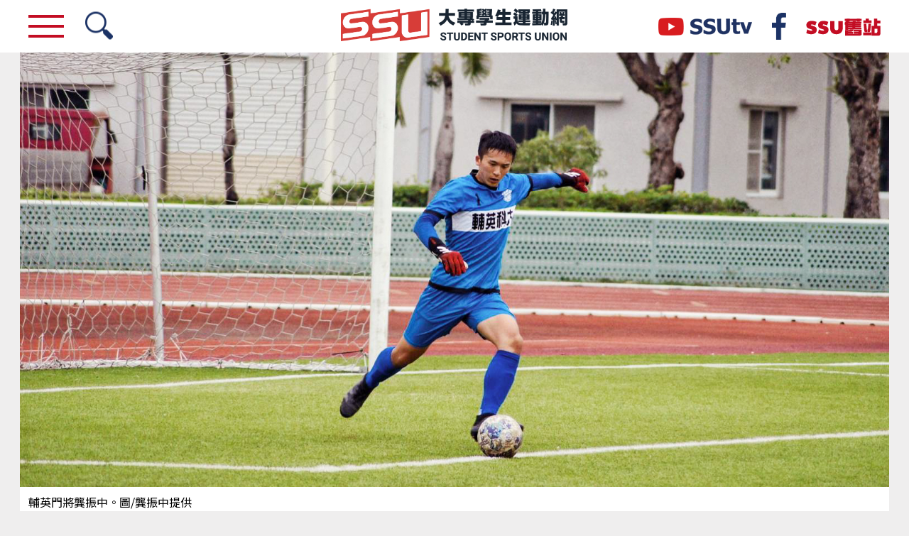

--- FILE ---
content_type: text/html; charset=utf-8
request_url: http://www.ssu.org.tw/News/Detail/1d6939db-c606-44fc-b64a-520fba177041?Type=12d3e2e2-fdde-4e06-ac86-020d693fbfbc
body_size: 13808
content:
<!DOCTYPE html>
<html>
<head>
    <!--[if lt IE 9]>
    <script src="//html5shiv.googlecode.com/svn/trunk/html5.js"></script>
    <![endif]-->
    <!-- IE9 以下的 cross site ajax -->
    <!--[if lte IE 9]>
     <script type="text/javascript" src="jquery.xdomainrequest.min.js"></script>
     <![endif]-->
    


    <meta property="og:title" content="守住身後的那一道門 龔振中不放棄的信念" />

    <meta property="og:image" content="http://www.ssu.org.tw/Uploads/NewsCover/AF339D0B-B84E-42F5-ACBD-91BE7EDFB663.jpg" />


    <meta http-equiv="Content-Type" content="text/html; charset=utf-8" />
    <meta charset="UTF-8">
    <meta name="viewport" content="width=device-width, initial-scale=1.0">
    <meta http-equiv="X-UA-Compatible" content="ie=edge">
    <title>SSU大專學生運動網</title>
    
    <link rel="stylesheet" href="/Content/vendors/swiper.min.css">
    <link rel="stylesheet" href="/Content/style.css">
    <link rel="stylesheet" href="https://use.fontawesome.com/releases/v5.3.1/css/all.css" integrity="sha384-mzrmE5qonljUremFsqc01SB46JvROS7bZs3IO2EmfFsd15uHvIt+Y8vEf7N7fWAU" crossorigin="anonymous">
    <link rel="stylesheet" href="https://fonts.googleapis.com/css?family=Open+Sans">
    <link rel="stylesheet" href="https://fonts.googleapis.com/earlyaccess/notosanstc.css">
    <script src="/Scripts/jquery-3.2.1.min.js"></script>
    <script src="/Scripts/plug-in/jquery-easing.js"></script>
    <script src="/Scripts/plug-in/jquery-ui.min.js"></script>
    <script src="/Scripts/menuToggle.js"></script>
    <script src="/Scripts/svgBg.js"></script>
    <script src="/Scripts/word-height/jquery.latest.min.js"></script>
    <script src="/Scripts/word-height/jquery.dotdotdot.js"></script>
    <script src="/Scripts/word.js"></script>
    <link rel="icon" href="/favicon.ico" />
</head>
<body>
    <div class="svgGroup">
        <svg id="svg-line1" class="svg-group" xmlns="http://www.w3.org/2000/svg" viewBox="0 0 456.89 206.52"><g><rect x="225.42" y="-145.19" width="6.06" transform="translate(41.61 270.42) rotate(-66.14)" /></g></svg>
        <svg id="svg-line2" class="svg-group" xmlns="http://www.w3.org/2000/svg" viewBox="0 0 314.85 143.7"><g><rect x="154.4" y="-98.94" width="3" transform="translate(28.04 186.77) rotate(-66.14)" /></g></svg>
        <svg id="svg-line3" class="svg-group" xmlns="http://www.w3.org/2000/svg" viewBox="0 0 248.32 114.28"><g><rect x="121.13" y="-77.28" width="6.06" transform="translate(21.68 147.58) rotate(-66.14)" /></g></svg>
        <svg id="svg-line4" class="svg-group" xmlns="http://www.w3.org/2000/svg" viewBox="0 0 96.5 44.91"><g><rect x="46.73" y="-29.63" width="2" transform="translate(8.2 57.5) rotate(-66.14)" /></g></svg>
        <svg id="svg-line5" class="svg-group" xmlns="http://www.w3.org/2000/svg" viewBox="0 0 320.95 144.17"><g><rect x="158.96" y="-102.71" width="3.03" transform="translate(29.64 189.69) rotate(-66.14)" /></g></svg>
        <svg id="svg-line6" class="svg-group" xmlns="http://www.w3.org/2000/svg" viewBox="0 0 240.34 108.51"><g><rect x="118.65" y="-76.47" width="3.03" transform="translate(21.95 142.21) rotate(-66.14)" /></g></svg>
        <svg id="svg-line7" class="svg-group" xmlns="http://www.w3.org/2000/svg" viewBox="0 0 152.1 71.73"><g><rect x="73.02" y="-45.95" width="4.06" transform="translate(12.49 90.91) rotate(-66.14)" /></g></svg>
        <svg id="svg-line8" class="svg-group" xmlns="http://www.w3.org/2000/svg" viewBox="0 0 456.89 206.52"><g><rect x="225.42" y="-145.19" width="6.06" transform="translate(41.61 270.42) rotate(-66.14)" /></g></svg>
        <svg id="svg-line9" class="svg-group" xmlns="http://www.w3.org/2000/svg" viewBox="0 0 455.67 203.75"><g><rect x="226.32" y="-146.58" width="16.03" transform="translate(42.51 269.03) rotate(-66.14)" /></g></svg>
        <svg id="svg-line10" class="svg-group" xmlns="http://www.w3.org/2000/svg" viewBox="0 0 207.54 94.01"><g><rect x="102.25" y="-65.79" width="3.03" transform="translate(18.81 122.9) rotate(-66.14)" /></g></svg>
        <svg id="svg-line11" class="svg-group" xmlns="http://www.w3.org/2000/svg" viewBox="0 0 207.54 94.01"><g><rect x="102.25" y="-65.79" width="4.03" transform="translate(18.81 122.9) rotate(-66.14)" /></g></svg>
        <svg id="svg-line12" class="svg-group" xmlns="http://www.w3.org/2000/svg" viewBox="0 0 456.89 206.52"><g><rect x="225.42" y="-145.19" width="6.06" transform="translate(41.61 270.42) rotate(-66.14)" /></g></svg>
        <svg id="svg-line13" class="svg-group" xmlns="http://www.w3.org/2000/svg" viewBox="0 0 314.85 143.7"><g><rect x="154.4" y="-98.94" width="6" transform="translate(28.04 186.77) rotate(-66.14)" /></g></svg>
        <svg id="svg-line14" class="svg-group" xmlns="http://www.w3.org/2000/svg" viewBox="0 0 314.85 143.7"><g><rect x="154.4" y="-98.94" width="6" transform="translate(28.04 186.77) rotate(-66.14)" /></g></svg>
        <svg id="svg-line15" class="svg-group" xmlns="http://www.w3.org/2000/svg" viewBox="0 0 96.5 44.91"><g><rect x="46.73" y="-29.63" width="2" transform="translate(8.2 57.5) rotate(-66.14)" /></g></svg>
        <svg id="svg-line16" class="svg-group" xmlns="http://www.w3.org/2000/svg" viewBox="0 0 96.5 44.91"><g><rect x="46.73" y="-29.63" width="3" transform="translate(8.2 57.5) rotate(-66.14)" /></g></svg>
        <svg id="svg-line17" class="svg-group" xmlns="http://www.w3.org/2000/svg" viewBox="0 0 240.34 108.51"><g><rect x="118.65" y="-76.47" width="3.03" transform="translate(21.95 142.21) rotate(-66.14)" /></g></svg>
        <svg id="svg-line18" class="svg-group" xmlns="http://www.w3.org/2000/svg" viewBox="0 0 152.1 71.73"><g><rect x="73.02" y="-45.95" width="2.5" transform="translate(12.49 90.91) rotate(-66.14)" /></g></svg>
        <svg id="svg-line19" class="svg-group" xmlns="http://www.w3.org/2000/svg" viewBox="0 0 96.5 44.91"><g><rect x="46.73" y="-29.63" width="3" transform="translate(8.2 57.5) rotate(-66.14)" /></g></svg>
    </div>
    <div class="wrapper">
        
        <header>
            <div class="rect-bg"></div>
            <nav>
                <div class="menu-toggle">
                    <span class="menu-toggle-span"></span>
                    <span class="menu-toggle-span"></span>
                    <span class="menu-toggle-span"></span>
                </div>
                <ul class="ssu-menu">
                    <a class="mobile-menu-logo" href="/" title="SSU大專學生運動網官方網站"><img src="/images/logo-mobile-02.png" alt=""></a>
                    <li class="ssu-menu-list">
                        <a href="/News" title="新聞">新聞</a>
                        <a class="mobile-open-menu" href="#"><i class="fas fa-angle-right"></i></a>
                        <ul class="ssu-menu-inner">
                            <li class="menu-inner-tag">
                                    <a href="/News?type=c99e6d1d-4e4e-4f91-a292-dd5db3b9150e" style="background-color:#DC6523" title="UBA">UBA</a>
    <a href="/News?type=ac49f633-20d1-4d20-a037-964daa2f05d1" style="background-color:#FBAF15" title="UVL">UVL</a>
    <a href="/News?type=95885b46-a7fa-4f29-9c86-d118c0bdccfd" style="background-color:#C61B22" title="UBL">UBL</a>
    <a href="/News?type=5d95b073-09ac-4854-869f-2f87c50bc456" style="background-color:#269642" title="UFA">UFA</a>
    <a href="/News?type=12916d73-6c35-4ced-8255-68fdd3268f09" style="background-color:#F964B2" title="USL">USL</a>
    <a href="/News?type=20440950-d0cb-4553-833f-20d89a48b399" style="background-color:#004da1" title="世大運">世大運</a>
    <a href="/News?type=87940af4-1fea-419d-8626-eecf9f5b159b" style="background-color:#63BFAA" title="國際">國際</a>
    <a href="/News?type=12d3e2e2-fdde-4e06-ac86-020d693fbfbc" style="background-color:#C9C9C9" title="人物特寫">人物特寫</a>
    <a href="/News?type=68a261b8-5b1e-4b9f-922c-d6a17f1f7d43" style="background-color:#C89F62" title="綜合">綜合</a>

                            </li>
                        </ul>
                    </li>
                    <li class="ssu-menu-list">
                        <a href="https://www.youtube.com/user/CTUSFssuwebtv" target="_blank" title="直播&影音">直播&影音</a>
                        <ul class="ssu-menu-inner">
                        </ul>
                    </li>
                    
                    <li class="ssu-menu-list">
                        <a href="/IntroductionSSU" title="認識SSU">認識SSU</a>
                        <ul class="ssu-menu-inner">
                        </ul>
                    </li>
                    <li class="ssu-menu-list">
                        <a href="#" title="賽事介紹">賽事介紹</a>
                        <a class="mobile-open-menu" href="#"><i class="fas fa-angle-right"></i></a>
                        <ul class="ssu-menu-inner">
                            <li class="menu-inner-tag">
                                    <a href="/SportsEvent?type=3658b588-6ff8-4024-93c3-f6148cedc1ac" style="background-color:#DC6523" title="UBA">UBA</a>
    <a href="/SportsEvent?type=8a9ce1e7-67fe-4aef-b244-bfa1d845d62e" style="background-color: #FBAF15" title="UVL	 ">UVL	 </a>
    <a href="/SportsEvent?type=1f4db5cb-c0ef-43b5-8cc2-684a090e1aa2" style="background-color:#C61B22" title="UBL	 ">UBL	 </a>
    <a href="/SportsEvent?type=08f313ad-c8d0-45c2-b227-16e8e6e54fe5" style="background-color: #269642" title="UFA">UFA</a>
    <a href="/SportsEvent?type=71845950-f3ee-4abd-9fee-a68e83f15d23" style="background-color:#F964B2" title="USL">USL</a>
    <a href="/SportsEvent?type=c93b7d3a-fc8c-403c-8521-724cb023c47e" style="background-color: #8c5511 " title="全大運 ">全大運 </a>
    <a href="/SportsEvent?type=c6d6a9d0-818e-408a-8932-90599f6c152c" style="background-color: #5B00AE" title="大專錦標賽  ">大專錦標賽  </a>
    <a href="/SportsEvent?type=2ec683c9-8933-4f66-89d7-4cc9bfc85078" style="background-color:#004da1" title="世大運">世大運</a>
    <a href="/SportsEvent?type=4f9738d1-cc0a-4436-bf38-49376b3bf4be" style="background-color:#1ba6c6" title="世大錦">世大錦</a>
    <a href="/SportsEvent?type=bc45120f-128c-4aa3-8c50-5212127cad76" style="background-color:#a83fea" title="亞大錦">亞大錦</a>

                            </li>
                        </ul>
                    </li>
                    <li class="ssu-menu-list">
                        <a href="/" title="首頁">首頁</a>
                        <ul class="ssu-menu-inner"></ul>
                    </li>
                </ul>
            </nav>
            <div class="search">
                <a href="#" title="搜尋功能">
                    <img src="/images/social-search.png" alt="Search-icon">
                </a>
            </div>
            <h1>
                <a class="table-logo" href="/" title="SSU大專學生運動網官方網站">
                    <img src="/images/logo-05.png" alt="">
                </a>
                <a class="mobile-logo" href="/" title="SSU大專學生運動網官方網站">
                    <img src="/images/logo-mobile-02.png" alt="">
                </a>
            </h1>
            <div class="socialbar">
                
                <a href="https://www.youtube.com/user/CTUSFssuwebtv" target="_blank" title="官方YouTuBe頻道(另開頁面)">
                    <img src="/images/social-icon-01.png" alt="YouTuBe-icon">
                </a>
                <a href="https://www.facebook.com/CTUSFSSU" target="_blank" title="官方Facebook紛絲團(另開頁面)">
                    <img src="/images/social-icon-02.png" alt="Facebook-icon">
                </a>
                <a href="http://www2.ssu.org.tw" target="_blank" title="舊站連結">
                    <img src="/Images/logo-0.png" alt="舊站連接圖" />
                </a>
            </div>
            <div class="clr-f"></div>
        </header>
        
        <div class="search-bar">
<form action="/News" method="post">                <span>關鍵字搜尋：</span>
                <input type="text" name="keyword" value="" placeholder="請輸入關鍵字">
                <input type="submit" name="search" value="搜尋" class="search-btn" aria-label="搜尋">
</form>        </div>
        <main>
            
            


    <div class="ssu-container">
        <div class="ssu-news-row">
            <!-- 判斷是否有圖 -->
                <div class="ssu-row">
                    <!-- 大圖 -->
                    <div class="ssunews-jumbortron">
                        <div class="ssunews-jumbortron-box">

                            <img src="/Uploads/NewsCover/AF339D0B-B84E-42F5-ACBD-91BE7EDFB663.jpg" alt="輔英門將龔振中。圖/龔振中提供">

                        </div>
                        <div><p>輔英門將龔振中。圖/龔振中提供</p></div>
                    </div>
                </div>
            <section class="ssu-news-container">
                <!-- 本週熱門新聞標籤 -->
                
                <!-- 文章大小標題 -->
                <hgroup>
                    <h3><span style="background-color:#C9C9C9">人物特寫</span></h3>
                    <h2 class="little-th2le">足球</h2>
                    <h2>守住身後的那一道門 龔振中不放棄的信念</h2>
                    <span class="detail-title-line" style="background-color:#C9C9C9"></span>
                </hgroup>
                <!-- 瀏覽次數 -->
                <div class="views-number">
                    <span>瀏覽次數</span>
                    <p>2779</p>
                </div>
                <!-- 發佈時間 及 報導者 -->
                <div class="time-people">
                    <time><span>2021-06-13</span></time>
                    <div>
                        <span>
                            <a href="/News?Author=SSU%E7%89%B9%E6%B4%BE%E5%93%A1%20%E5%BC%B5%E6%97%96%E8%8A%9D" target="_blank"> SSU特派員 張旖芝</a>
                        </span>
                        <p>
臺北                                <span> 報導</span>
                        </p>
                    </div>
                </div>
                <!-- 內容 -->
                <div class="news-information">
                        <!-- 組合內容圖片字串 -->
<p style="text-align: justify;">
	<span style="font-size:18px;">「這就是我一直在等的東西。」談到足球，龔振中如此下註解。</span></p>
<p style="text-align: justify;">
	<span style="font-size:18px;">就讀九德國小時，龔振中因為活潑好動，經常在教室坐不住，他一看到足球隊成立就馬上去徵選，也順利加入球隊。過去曾跟棒球隊的哥哥一起打過棒球，但對於棒球的喜愛不如足球強烈，他從第一次接觸到足球就非常喜歡這項運動，龔振中笑說：「就是一種註定跟足球有緣分的感覺。」</span></p>
<p style="text-align: justify;">
	<span style="font-size:18px;">他於小三開始足球生活，因為當時的體型在隊上相對強壯，就被教練指派擔任守門員，「我那時候覺得守門好無趣，站在框框裡面就像小鳥被關在籠子一樣。」直到後來有人可以補上守門員的位置，龔振中才如願「飛」出球門，擔任後衛，就這樣一直練到國小畢業。</span></p>
<p style="text-align: justify;">
	<span style="font-size:18px;">沒想到畢業後的暑假，龔振中發生嚴重車禍導致腳的骨頭斷裂，但他當下想的是：「教練我還可以踢球嗎？」復健休養的過程中，黎明國中的王柏旻教練問了一句：「振中，你要不要練守門看看？因為你在復健別人都在練球，等你回到場上，跟其他球員已經差很多了。」從那時開始龔振中就回頭專注練習守門，也因此入選U15、U16，高中順利進入甲組前段班&mdash;&mdash;中山工商。一直到現在，他都很謝謝王教練替他找到另一個方向，如果沒有教練的建議，或許擔任球員的自己不會那麼出眾。</span></p>
<p style="text-align: justify;">
	<span style="font-size:18px;">從中山畢業龔振中選擇離開甲組，就讀同樣在高雄的輔英科技大學，引起不少同校家長的好奇與關注，他笑說：「想要試試看從乙組爬上甲組的感覺，想跟著大家一起拚拚看，而且有以前中山的同學一起。」升上大學後唯一不適應的是訓練時間很彈性，不像高中每天早上有晨操、傍晚練習完回宿舍盥洗到十點收手機就寢，龔振中坦言自己已經習慣規律的生活也喜歡大量的訓練，這一年突然覺得好輕鬆，渾身不對勁。輔英第一年成立足球校隊，無論是招生、訓練都相對辛苦，但他還是抱著踢進挑戰組的夢想在努力。</span></p>
<p style="text-align: justify;">
	<span style="font-size:18px;">訓練將近十年的時間，對龔振中來說守門員是一個最耀眼的存在，場上只有自已一個人，但需要守住身後的那一道門、守護住大家，最重要的是在場上的聲音要比其他球員更多，在指揮當中用聲音帶起整個球隊氣勢，「即使你們失誤也沒關係，還有我在，你們只要上前去幫忙得分，去拚就好。」</span></p>
<p style="text-align: justify;">
	<span style="font-size:18px;"><div class='news-information-image'><div class='news-information-image-box'><img src='/Uploads/NewsContentImg/9D278E6B-1C50-4DDE-BAAC-B8EBD5C9C7A5.jpg' alt=龔振中會繼續在足球路上替隊友守住每一顆球。攝/張旖芝></div> <div class='news-information-image-introduction'><p>龔振中會繼續在足球路上替隊友守住每一顆球。攝/張旖芝</div></div></span></p>
<p style="text-align: justify;">
	<span style="font-size:18px;">看似順遂的足球路，其實在高一那年帶給龔振中很大的挫折，那一年中山先後在拚晉級八強的正規賽與外卡賽輸球，確定止步。當時龔振中以替補上場，因為自己害怕、膽怯，「我在場上一直想說我輸球的話學長他們就什麼都沒了，都沒有想說我們會贏。」導致沒有守住應當守下的球。比賽過後有一段時間龔振中陷在自責的情緒裡面，經常自己坐在司令台哭，覺得自己很懦弱，但他後來告訴自己：「去想沒有用，不如繼續努力讓自己更好，沒關係我再來。」就把眼淚擦一擦繼續訓練，也讓他在之後的每一次訓練更能夠專注，過去可能用100分的努力，現在以200、300分要求自己。</span></p>
<p style="text-align: justify;">
	<span style="font-size:18px;">這樣的精神與家庭教育有很大的關聯，龔振中的父母皆為軍人，從小就常跟他說不要輕易放棄，爸爸曾經說過：「你還年輕，就算失敗也沒關係，還可以重新再來。」父母在背後的支持帶給龔振中很大的安定感，現在的他已經不怕輸球，會隨時提醒自己，壓力來了就扛住，相信龔振中會帶著這份衝勁，繼續面對人生中的每一個挑戰。</span></p>

                    <!-- 判斷是否有內容圖片 -->
                    
                </div>
                <!-- 分享 -->
                <div class="share-bar">
                    <button>
                        <div class="btn-style">
                            <svg id="fbBtn" xmlns="http://www.w3.org/2000/svg" viewBox="0 0 19.11 36.81">
                                <path class="cls-1" d="M18.92,20.48l.85-6.54H13.3V9.74c0-1.88.51-3.17,3.25-3.17l3.44,0V.71c-.59-.06-2.64-.26-5-.26-5,0-8.42,3-8.42,8.64v4.85H.89v6.54H6.54V37.26H13.3V20.48Z" transform="translate(-0.89 -0.45)" />
                            </svg>
                            <a href="javascript: void(window.open('http://www.facebook.com/share.php?u='.concat(encodeURIComponent('http://www.ssu.org.tw/News/Detail/1d6939db-c606-44fc-b64a-520fba177041?Type=12d3e2e2-fdde-4e06-ac86-020d693fbfbc'))));" title="分享這則新聞">分享這則新聞</a>
                        </div>
                    </button>
                    <button>
                        <div class="btn-style">
                            <svg id="copy-chain" xmlns="http://www.w3.org/2000/svg" viewBox="0 0 36.03 36.02">
                                <g>
                                    <path class="cls-1" d="M37.15,10.47c-.08.39-.14.78-.24,1.16a8.21,8.21,0,0,1-2.19,3.94c-2.61,2.62-5.21,5.24-7.84,7.82a8,8,0,0,1-5.16,2.26,8.16,8.16,0,0,1-6.44-2.29,2.38,2.38,0,0,1,3-3.67,4.78,4.78,0,0,0,1.79,1.07A3.48,3.48,0,0,0,23.43,20c.66-.58,1.26-1.22,1.89-1.84q2.94-2.93,5.87-5.87a3.63,3.63,0,0,0,.49-4.68A3.58,3.58,0,0,0,26.34,7c-1.11,1-2.15,2.12-3.22,3.19-.44.44-.89.87-1.32,1.32a.76.76,0,0,1-.92.21A10.8,10.8,0,0,0,17,11a.52.52,0,0,1-.57-.37,1.41,1.41,0,0,1,.11-.65c0-.09.14-.15.21-.23l5.89-5.89A8.43,8.43,0,0,1,27,1.44a8.18,8.18,0,0,1,7.27,1.88,8.11,8.11,0,0,1,2.83,5.33,1.07,1.07,0,0,0,.07.2Z" transform="translate(-1.12 -1.25)" />
                                    <path class="cls-1" d="M8.66,37.27c-.4-.09-.8-.16-1.19-.27a8.12,8.12,0,0,1-6.15-6.44A8.1,8.1,0,0,1,3.7,22.82c2.46-2.48,4.93-4.94,7.4-7.42a8.25,8.25,0,0,1,5-2.5,8.07,8.07,0,0,1,7.12,2.56,2.31,2.31,0,0,1-.09,3.16,2.44,2.44,0,0,1-3.21.21,4.93,4.93,0,0,0-1.62-1,3.5,3.5,0,0,0-3.67.86C12.08,21.22,9.51,23.77,7,26.36a3.58,3.58,0,0,0,4.89,5.23c.8-.72,1.54-1.51,2.3-2.27s1.55-1.54,2.31-2.32a.77.77,0,0,1,.92-.21,10.7,10.7,0,0,0,3.91.71.53.53,0,0,1,.57.37,1.39,1.39,0,0,1-.11.65c0,.1-.15.17-.24.26-1.92,1.92-3.86,3.83-5.76,5.77a8.58,8.58,0,0,1-5.23,2.67.4.4,0,0,0-.12.06Z" transform="translate(-1.12 -1.25)" />
                                </g>
                            </svg>
                            <a href="javascript: void(0);" onclick="Copy();" title="複製連結">複製連結</a>
                            <textarea id="url" rows="1" cols="30"></textarea>
                            <script>
                                function Copy() {
                                    var Url = document.getElementById("url");
                                    Url.innerHTML = window.location.href;
                                    console.log(Url.innerHTML)
                                    Url.select();
                                    document.execCommand("copy");
                                }
                            </script>
                        </div>
                    </button>
                    <button>
                        <div class="btn-style">
                            <a href="/News" title="回新聞總表">回新聞總表</a>
                        </div>
                    </button>
                </div>



                <!-- 判斷是否有關鍵字 -->
                    <!-- 關鍵字 -->
                    <div class="keyword">
                        <span>關鍵字</span>
                        <div class="keyword-group">
                                <a href="/News?type=12d3e2e2-fdde-4e06-ac86-020d693fbfbc&amp;tagId=5838037f-a901-4976-92be-b1534d1da285" title="大專足球聯賽">#大專足球聯賽</a>

                                <a href="/News?type=12d3e2e2-fdde-4e06-ac86-020d693fbfbc&amp;tagId=bbf7f8e5-5a11-4e91-bebf-53de9ccaf9cb" title="輔英科大">#輔英科大</a>
                                <a href="/News?type=12d3e2e2-fdde-4e06-ac86-020d693fbfbc&amp;tagId=07e9218f-5c07-42b1-90f8-852a4524d837" title="109UFA">#109UFA</a>
                                <a href="/News?type=12d3e2e2-fdde-4e06-ac86-020d693fbfbc&amp;tagId=8254038f-06e4-43a0-b622-cee9d0c5f2bd" title="龔振中">#龔振中</a>
                        </div>
                    </div>

                <div class="other-people">
                    <span class="other-people-visit">其他人也看了</span>
                    <ul>
                            <li class="other-people-visit-item">
                                <a href="/News/Detail/3c893cc7-881d-4f8b-88c6-e463761e2d29" title="不完美淬煉獨特人生 空官「旼」日之「欣」呂旼欣">
                                    <div class="visit-item-image">
                                            <div class="visit-item-image-inner">
                                                <img src="/Uploads/NewsCover/A82D6BE8-1D82-499A-B2F9-E975751E4991.jpg" alt="排球教會呂旼欣如何墜地後再次躍起，而這份韌性，將帶領他在未來飛得更高。圖由呂旼欣提供">
                                            </div>
                                    </div>
                                    <div class="visit-item-title">
                                        <hgroup>
                                            <h3>不完美淬煉獨特人生 空官「旼」日之「欣」呂旼欣</h3>
                                            <span class="news-tittle-line" style="background-color:#C9C9C9"></span>
                                        </hgroup>
                                    </div>
                                </a>
                            </li>
                            <li class="other-people-visit-item">
                                <a href="/News/Detail/ed2b1393-3775-4f59-996c-3d285d1b5d42" title="從防線築起的兄弟之夢 輔大黃永竣踢出堅定步伐">
                                    <div class="visit-item-image">
                                            <div class="visit-item-image-inner">
                                                <img src="/Uploads/NewsCover/3F2218BF-663F-4B7B-B52C-D8049BE28BEC.jpeg" alt="輔大隊長黃永竣。圖由輔大足球隊提供">
                                            </div>
                                    </div>
                                    <div class="visit-item-title">
                                        <hgroup>
                                            <h3>從防線築起的兄弟之夢 輔大黃永竣踢出堅定步伐</h3>
                                            <span class="news-tittle-line" style="background-color:#C9C9C9"></span>
                                        </hgroup>
                                    </div>
                                </a>
                            </li>
                            <li class="other-people-visit-item">
                                <a href="/News/Detail/0859791d-fa6f-43a0-a6db-c93e3ca33190" title="眼淚淬煉出堅韌 國體張庭瑜用享受之心射下恐慌症心魔">
                                    <div class="visit-item-image">
                                            <div class="visit-item-image-inner">
                                                <img src="/Uploads/NewsCover/74F25BC3-1DF7-4735-920C-601C733623C6.jpeg" alt="國立體大張庭瑜114全大運射下反曲弓女團銅牌。照片由郭惟璦提供">
                                            </div>
                                    </div>
                                    <div class="visit-item-title">
                                        <hgroup>
                                            <h3>眼淚淬煉出堅韌 國體張庭瑜用享受之心射下恐慌症心魔</h3>
                                            <span class="news-tittle-line" style="background-color:#C9C9C9"></span>
                                        </hgroup>
                                    </div>
                                </a>
                            </li>
                            <li class="other-people-visit-item">
                                <a href="/News/Detail/023be602-5806-4478-a8a2-03e3a0afb53a" title="從白袍到靶心 臺大王詩云「射」出自己的節奏">
                                    <div class="visit-item-image">
                                            <div class="visit-item-image-inner">
                                                <img src="/Uploads/NewsCover/247185C4-D533-42B7-B07F-BD1D60B23E27.jpg" alt="面對人生首次全大運，王詩云沉著應對。照片由王詩云提供">
                                            </div>
                                    </div>
                                    <div class="visit-item-title">
                                        <hgroup>
                                            <h3>從白袍到靶心 臺大王詩云「射」出自己的節奏</h3>
                                            <span class="news-tittle-line" style="background-color:#C9C9C9"></span>
                                        </hgroup>
                                    </div>
                                </a>
                            </li>
                            <li class="other-people-visit-item">
                                <a href="/News/Detail/7271cd51-0dde-4370-8072-c56375267495" title="非科班出生挑戰職業舞台 臺體曾奕維盼能站上亞、奧運殿堂">
                                    <div class="visit-item-image">
                                            <div class="visit-item-image-inner">
                                                <img src="/Uploads/NewsCover/C47EF131-3809-4C1D-BEB8-F0B53746683F.jpg" alt="臺體曾奕維獲得UCI國際自行車總會提名前往上海培訓一個月。照片由選手提供">
                                            </div>
                                    </div>
                                    <div class="visit-item-title">
                                        <hgroup>
                                            <h3>非科班出生挑戰職業舞台 臺體曾奕維盼能站上亞、奧運殿堂</h3>
                                            <span class="news-tittle-line" style="background-color:#C9C9C9"></span>
                                        </hgroup>
                                    </div>
                                </a>
                            </li>
                            <li class="other-people-visit-item">
                                <a href="/News/Detail/131be774-c971-4fda-b224-6fa654a03878" title="大專排球生涯就差冠軍 李元菜鳥成擔當望劃下完美句點">
                                    <div class="visit-item-image">
                                            <div class="visit-item-image-inner">
                                                <img src="/Uploads/NewsCover/36921F4F-2A3E-43C0-9283-03C578E4D651.jpg" alt="國北教大李元即將迎來大專生涯最終章，期許能以冠軍劃下最美句點。攝/陳曼瑄">
                                            </div>
                                    </div>
                                    <div class="visit-item-title">
                                        <hgroup>
                                            <h3>大專排球生涯就差冠軍 李元菜鳥成擔當望劃下完美句點</h3>
                                            <span class="news-tittle-line" style="background-color:#C9C9C9"></span>
                                        </hgroup>
                                    </div>
                                </a>
                            </li>
                    </ul>
                </div>
            </section>
        </div>
    </div>

        </main>
                <div class="sponsor">
                    <div class="ssu-container" style="text-align: left;">

                            <div>
                                <a href="https://zh-tw.facebook.com/CTUSFSSU/" target="_blank" title="至SSU FB (另開頁面)">
                                    <img src="/Uploads/Sponsor/62089ADB-A04B-4FF5-B2F2-605C0E9E571E.jpg" alt="SSU FBlogo">
                                </a>
                            </div>
                            <div>
                                <a href="https://www.instagram.com/uba.tw/?hl=zh-tw" target="_blank" title="至UBA IG (另開頁面)">
                                    <img src="/Uploads/Sponsor/BA1E5A13-194E-417C-A5B9-0F1716B3765F.jpg" alt="UBA IGlogo">
                                </a>
                            </div>
                            <div>
                                <a href="https://page.line.me/509jywcr" target="_blank" title="至UBA LINE (另開頁面)">
                                    <img src="/Uploads/Sponsor/BB6C4BFA-195C-4224-A480-5FE77828F6F2.jpg" alt="UBA LINElogo">
                                </a>
                            </div>
                            <div>
                                <a href="https://www.facebook.com/UBL%E5%A4%A7%E5%B0%88%E6%A3%92%E7%90%83%E9%81%8B%E5%8B%95%E8%81%AF%E8%B3%BD-270269636781302/" target="_blank" title="至UBL (另開頁面)">
                                    <img src="/Uploads/Sponsor/04A671ED-FB9C-4E2F-941F-8FC15CB95B1D.jpg" alt="UBLlogo">
                                </a>
                            </div>
                            <div>
                                <a href="https://instagram.com/ubl.tw?igshid=YmMyMTA2M2Y=" target="_blank" title="至UBL IG (另開頁面)">
                                    <img src="/Uploads/Sponsor/72EC3979-2343-4F5D-B2B3-7FC584B8E769.jpg" alt="UBL IGlogo">
                                </a>
                            </div>
                                <br />
                            <div>
                                <a href="https://www.instagram.com/uvl.tw/" target="_blank" title="至UVL IG (另開頁面)">
                                    <img src="/Uploads/Sponsor/31AB3D65-F1E2-4299-9C9C-A21436D16ED6.jpg" alt="UVL IGlogo">
                                </a>
                            </div>
                            <div>
                                <a href="https://www.fubon.com/life/direct/?gclid=EAIaIQobChMIn5XOtcOF8wIVS0NgCh3C3QuqEAAYASAAEgIfS_D_BwE" target="_blank" title="至富邦人壽 (另開頁面)">
                                    <img src="/Uploads/Sponsor/F56A13F8-5CDE-4056-B234-7E0FFD1AE7D1.jpg" alt="富邦人壽logo">
                                </a>
                            </div>
                            <div>
                                <a href="https://www.cht.com.tw/home/campaign/5gupgrade/index.html?utm_source=google&amp;utm_medium=cpc&amp;utm_campaign=5gupgrade&amp;gclid=CjwKCAjw-ZCKBhBkEiwAM4qfF5t7a2fBXnWtM691-1p4xVkjlf0vAQk0daX7_t74K94LFG3WO48OuRoCTAMQAvD_BwE" target="_blank" title="至中華電信 (另開頁面)">
                                    <img src="/Uploads/Sponsor/92B30400-9EB1-424F-9F67-E13F955ABE08.jpg" alt="中華電信logo">
                                </a>
                            </div>
                            <div>
                                <a href="https://www.ispo.com.tw/spalding?gclid=CjwKCAjw-ZCKBhBkEiwAM4qfF61Kp9IIOO7YRyQ-rRJvQaH6ZoRQOwOHPBfRWclcnlxvxMwrccu4PRoCYlEQAvD_BwE" target="_blank" title="至spalding (另開頁面)">
                                    <img src="/Uploads/Sponsor/2870AF17-5195-444D-9103-52622E498D60.jpg" alt="spaldinglogo">
                                </a>
                            </div>
                            <div>
                                <a href="https://www.heysong.com.tw/fin/" target="_blank" title="至FIN (另開頁面)">
                                    <img src="/Uploads/Sponsor/701668F4-F064-4562-B3DB-CB50203CB6D9.jpg" alt="FINlogo">
                                </a>
                            </div>
                                <br />

                        
                    </div>
                </div>


        <footer>
            <div class="ssu-container">
                <div class="">
                    <div class="left-footer">
                        <a title="SSU大專學生運動網官方網站" href="#" class="footer-logo">
                            <img src="/images/logo-06.png" alt="SSU大專學生運動網LOGO">
                        </a>
                        <div class="footer-detail">
                            <p>感謝&nbsp;教育部&nbsp;補助建置</p>
                            <p>中華民國大專院校體育總會&nbsp;版權所有</p>
                            <p>&copy;2009 Chinese Taipei Univesity Sports Federation All Rights Reserved.</p>
                        </div>
                    </div>
                    <div class="right-footer">
                        <a title="#" href="#"><img src="/images/logo-03.png" alt="中華民國大專院校體育總會"></a>
                        <a title="#" href="#"><img src="/images/logo-04.png" alt="教育部"></a>
                    </div>
                    <div class="clr-f"></div>
                    
                </div>
            </div>
        </footer>
    </div>
    <!-- Global site tag (gtag.js) - Google Analytics -->
    <script async src="https://www.googletagmanager.com/gtag/js?id=UA-86924312-5"></script>
    <script>
        window.dataLayer = window.dataLayer || [];
        function gtag() { dataLayer.push(arguments); }
        gtag('js', new Date());
        gtag('config', 'UA-86924312-5');
    </script>

    <script type="text/javascript">
        $(function () {
            $(".search-bar").hide();
            $(".search").click(function () {
                $(".search-bar").slideToggle(500);
            });
        });
    </script>

    
</body>
</html>

--- FILE ---
content_type: application/x-javascript
request_url: http://www.ssu.org.tw/Scripts/word.js
body_size: 401
content:
//$(document).ready(function() {
    // 初始化 一開始就呼叫
    //fun_dotdotdot()
    
    //function fun_dotdotdot() {
        //$('.summary').dotdotdot();
    //}

    // 當螢幕寬度縮小時變化的時候呼叫
    //$(window).resize(function() {
        //fun_dotdotdot()
    //});
//});


$(function () {
    $('.word-height').dotdotdot({
        wrap: 'letter'
    });
    $(window).resize(function() {
        $('.word-height').dotdotdot();
    });
});

--- FILE ---
content_type: application/x-javascript
request_url: http://www.ssu.org.tw/Scripts/menuToggle.js
body_size: 947
content:
$(function() {
    var i = 0;
    var l = 0;
    var x = 0;
    var ml = $('.ssu-menu').find('.ssu-menu-list');
    var mlCount = ml.length;
    var menuTagCount = $('.menu-inner-tag a').length;
    //選單展開及收合
    $('.menu-toggle').unbind().on('click', function () {
        if (i == 0) {
            $('.rect-bg').addClass('rect-bg-active');
            $('.ssu-menu').addClass('ssu-menu-active');
            $('.menu-toggle-span').css('background-color', "#fff");
            i = 1;
        } else {
            $('.ssu-menu').removeClass('ssu-menu-active');
            $('.menu-toggle-span').css('background-color', "#c30d23");
            i = 0;
            $('.rect-bg').removeClass('rect-bg-active')
            
        }
    })
    for (l = 0; l < mlCount; l++) {
        ml.find('.ssu-menu-inner').eq(l).css({
            top: -20 * l + '%'
        })
        ml.eq(l).on('mouseenter mouseleave', function(e) {
            $(this).find('.ssu-menu-inner').css('display', 'block').stop().animate({
                opacity: 1
            }, 150);
            if (e.type === 'mouseleave') {
                $(this).find('.ssu-menu-inner').fadeOut(250).stop().animate({
                    opacity: 0
                }, 100);
            }
        })
    }
    for (l = 0; l < mlCount; l++) {
        ml.eq(l).find('.mobile-open-menu').on('click', function (e) {
            if (!$(this).hasClass('active')) {
                $(this).next().css('display', 'block').stop().animate({
                    opacity: 1
                }, 150);
                $(this).addClass('active');
                $(this).find('i').attr('style','transform:rotate(180deg)');
            } else {
                $(this).next().fadeOut(250).stop().animate({
                    opacity: 0
                }, 100);
                $(this).removeClass('active');
                $(this).next().attr('style', 'display:none;')
                $(this).find('i').attr('style', '')
            }
        })
    }
    $('.bg-circle circle').unbind().on('click', function () {
        $(this).toggleClass("circle-bg-active");
        $('.ssu-menu').removeClass('ssu-menu-active');
        $('.menu-toggle-span').css('background-color', "#c30d23");
        i = 0;
    })
    for (x = 0; x < menuTagCount; x++) {
        var cc = $('.menu-inner-tag a').eq(x).css('backgroundColor');
        $('.menu-inner-tag').find('a').eq(x).append('<span></span>');
        $('.menu-inner-tag a span').eq(x).css('background-color', cc);
    }
    $('.menu-inner-tag a').attr('style', '');
})